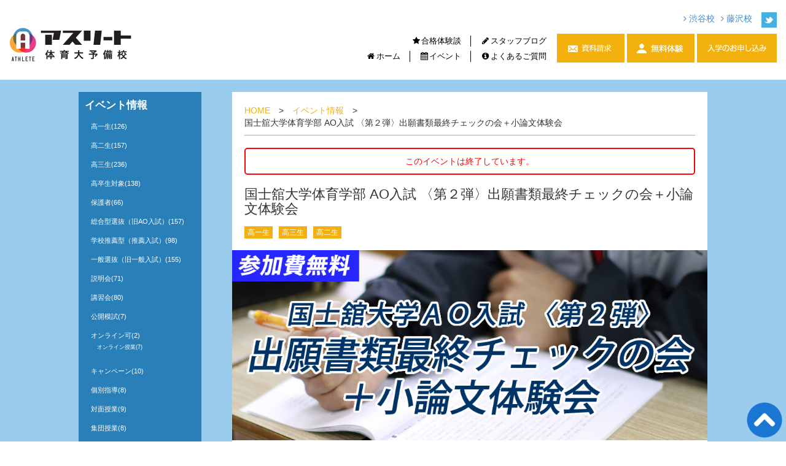

--- FILE ---
content_type: text/html
request_url: https://www.athlete-prep.com/event/2019/07/-ao-3.html
body_size: 5169
content:
<!DOCTYPE html>
<html lang="ja">
<head>
	<meta http-equiv="Content-Type" content="text/html; charset=utf-8">
	<title>国士舘大学体育学部 AO入試 〈第２弾〉出願書類最終チェックの会＋小論文体験会 | イベント情報</title>
<meta name="keywords" content="国士舘大学体育学部 AO入試 〈第２弾〉出願書類最終チェックの会＋小論文体験会,イベント情報,日本体育大学,国士舘大学,日本体育大学女子短期大学部,日本女子体育大学,筑波大学,鹿屋体育大学,早稲田大学,東海大学,順天堂大学,大阪体育大学,仙台大学,天理大学,福岡大学" />
<meta name="description" content="国士舘大学体育学部 AO入試 〈第２弾〉出願書類最終チェックの会＋小論文体験会 参加費 無料 アナタの出願書類が劇的に好印象に変化します。 【出願期間　2019年9月2日(月)～9月9日(月) ※消" />
    <link rel="prev bookmark" href="https://www.athlete-prep.com/event/2019/07/-ao-2.html" title="日本女子体育大学 AO入試 〈第２弾〉出願書類最終チェックの会＋小論文体験会" />
    <link rel="next bookmark" href="https://www.athlete-prep.com/event/2019/07/-ao-4.html" title="順天堂大学 AO入試 〈第２弾〉出願書類最終チェックの会＋課題体験会" />
	<!--
<rdf:RDF xmlns:rdf="http://www.w3.org/1999/02/22-rdf-syntax-ns#"
         xmlns:trackback="http://madskills.com/public/xml/rss/module/trackback/"
         xmlns:dc="http://purl.org/dc/elements/1.1/">
<rdf:Description
    rdf:about="https://www.athlete-prep.com/event/2019/07/-ao-3.html"
    trackback:ping="https://www.athlete-prep.com/kanri/mt-tb.cgi/3148"
    dc:title="国士舘大学体育学部 AO入試 〈第２弾〉出願書類最終チェックの会＋小論文体験会"
    dc:identifier="https://www.athlete-prep.com/event/2019/07/-ao-3.html"
    dc:subject="高二生"
    dc:description=" 国士舘大学体育学部 AO入試 〈第２弾〉出願書類最終チェックの会＋小論文体験会..."
    dc:creator="araki"
    dc:date="2019-07-22T10:06:05+09:00" />
</rdf:RDF>
-->

	<meta http-equiv="Content-Style-Type" content="text/css" />
<link rel="canonical" href="https://www.athlete-prep.com/event/2019/07/-ao-3.html" />
    <meta http-equiv="Content-Script-Type" content="text/javascript" />
    <meta name="viewport" content="width=device-width">
	<script type="text/javascript" src="//ajax.googleapis.com/ajax/libs/jquery/1.8.2/jquery.min.js"></script>
<script type="text/javascript" src="/js/jquery.page-scroller.js" charset="utf-8"></script>
<script type="text/javascript" src="/js/masonry.pkgd.min.js"></script>
	<script type="text/javascript" src="/js/common.js"></script>
    <link rel="stylesheet" href="/css/reset.css">
    <link rel="stylesheet" href="/css/base.css">
    <link rel="stylesheet" href="/css/pc.css?1112">
    <link rel="stylesheet" media="screen and (max-width: 569px)" href="/css/sp.css?0210" />
<link rel="stylesheet" href="/css/bootstrap.min.css">
<link href="/css/fontawasome/css/font-awesome.css" rel="stylesheet">
<link rel="shortcut icon" href="/favicon.ico" />
<link rel="apple-touch-icon-precomposed" href="/icon.png">
    <!-- Google tag (gtag.js) -->
<script async src="https://www.googletagmanager.com/gtag/js?id=G-RWR1QD5MPV"></script>
<script>
  window.dataLayer = window.dataLayer || [];
  function gtag(){dataLayer.push(arguments);}
  gtag('js', new Date());

  gtag('config', 'G-RWR1QD5MPV');
</script>
</head>
<body>
    <!-- ヘッダー -->
<header id="top">
<p class="logo"><a href="/"><img src="/img/logo.png" alt="アスリート体育大予備校 公式サイト" /></a></p>
	<ul class="fb_tw">
		<li><a href="https://twitter.com/athlete1994" target="_blank"><img src="/img/btn_twitter.jpg" /></a></li>
    </ul>
	<div id="navControl">
		<a href="#" class="close">Navigation</a>
	</div>
	<nav class="globalnav">
        <ul class="nav1">
            <li><a href="/story/"><i class="fa fa-star fa-fw"></i>合格体験談</a></li>
            <li><a href="/blog/"><i class="fa fa-pencil fa-fw"></i>スタッフブログ</a></li>
        <!--
        <li><a href="/course/"><i class="fa fa-flag fa-fw"></i>コースについて</a></li>
            <li><a href="/channel/"><i class="fa fa-book fa-fw"></i>アスリートチャンネル</a></li>
        -->
        </ul>
        <ul class="nav2">
            <li><a href="/"><i class="fa fa-home fa-fw"></i>ホーム</a></li>
            <li><a href="/event/"><i class="fa fa-calendar fa-fw"></i>イベント</a></li>
        <!--
            <li><a href="/info/"><i class="fa fa-info-circle fa-fw"></i>アスリートとは</a></li>
        -->
        <li><a href="/qanda/"><i class="fa fa-info-circle fa-fw"></i>よくあるご質問</a></li>
        </ul>
        <ul class="nav3">
            <li><a href="/info/kousya/#shibuya"><i class="fa fa-angle-right"></i>&nbsp;渋谷校</a></li>
        <li><a href="/info/kousya/#fuzisawa"><i class="fa fa-angle-right"></i>&nbsp;藤沢校</a></li>
        </ul>
    </nav>
<p class="contact">
        <a href="/shiryou/"><img src="/img/btn_shiryou.jpg" alt="資料請求" /></a>
<a href="https://form.run/@athlete-prep"><img src="/img/btn_muryou.jpg" alt="無料体験" /></a>
        <a href="/info/nyugaku/"><img src="/img/btn_nyugaku.jpg" alt="入学案内" /></a>
</p>
<p class="tel"><a href="tel:0120666379"><img src="/img/btn_tell.jpg" alt="電話で問い合わせる" /></a></p>
</header>

	<div id="container">

    <div id="contents_bg">
        <div id="contents">
            <div id="main">
                <div class="bg">
                    <ul class="pankuzu">
                    <li><a href="/">HOME</a></li>
                    <li>&nbsp;&gt;&nbsp;</li>
                    <li><a href="/event/">イベント情報</a></li>
                    <li>&nbsp;&gt;&nbsp;</li>
                        <li>国士舘大学体育学部 AO入試 〈第２弾〉出願書類最終チェックの会＋小論文体験会</li>
                    </ul>
            



	<div class="end_box">
		このイベントは終了しています。
	</div>

                    <h1>国士舘大学体育学部 AO入試 〈第２弾〉出願書類最終チェックの会＋小論文体験会</h1>

              
                
                    <ul class="iconul">
                        
                            <li><a href="https://www.athlete-prep.com/event/school1/">高一生</a></li>
                        
                            <li><a href="https://www.athlete-prep.com/event/school3/">高三生</a></li>
                        
                            <li><a href="https://www.athlete-prep.com/event/school2/">高二生</a></li>
                        
                    </ul>
                    
                </div>
                
                
                
                <img src="https://www.athlete-prep.com/event/assets_c/2019/07/kokushikan_big2-thumb-1000xauto-3134.jpg" class="w100 b-m20" />
                
                
                
                
                    
		
            <div class="bg">
		            <div class="block">
		                <div class="block">
<h2>
国士舘大学体育学部 AO入試 〈第２弾〉出願書類最終チェックの会＋小論文体験会
</h2>
<p>
参加費 無料 アナタの出願書類が劇的に好印象に変化します。
</p>

<p>
【出願期間　2019年9月2日(月)～9月9日(月) ※消印有効】
</p>

</div>

<div class="block box1">
	<h5>内容</h5>
	<p><b>【出願書類最終チェックの会 約60分】</b></p>
	<ul>
		<li><p>○試験官に印象をあたえる文章になっているか</p></li>
		<li><p>○合格者した先輩の文章と比較してみる</p></li>
		<li><p>○最終添削をおこないます</p></li>
	</ul>

	<p><b>【小論文体験会 約60分】</b></p>
	<ul>
		<li><p>○予想問題にチャレンジしてみる</p></li>
		<li><p>○わかりやすく解説をおこないます</p></li>
		<li><p>○本番までの対策方法をお伝えします</p></li>
	</ul>
</div>

<div class="block box1">
	<h5>持ち物</h5>
	<p>
		◯筆記用具、出願書類（AO入試課題シート）
	</p>
</div>

<div class="block box1">
	<h5>参加方法</h5>
	<p>
		事前予約制となります。
	</p>
</div>

<div class="block box1">
	<h5>参加費</h5>
	<p>
無料
	</p>
</div>
<div class="block box1">
	<h5>日程</h5>
	<div class="table-responsive b-m20">
		<p><b>池袋校</b></p>
		<table class="blue_tbl" width="100%">
			<tr>
				<th>日程</th>
				<th>出願書類最終チェックの会</th>
				<th>小論文体験会</th>
			</tr>
			<tr>
				<td class="tcenter" valign="middle">
					7/23(火)
				</td>
				<td class="tcenter" valign="middle">
					16:15～17:15
				</td>
				<td class="tcenter" valign="middle">
					17:15～18:15
				</td>
			</tr>
			<tr>
				<td class="tcenter" valign="middle">
					8/8(木)
				</td>
				<td class="tcenter" valign="middle">
					11:30～12:30
				</td>
				<td class="tcenter" valign="middle">
					12:30～13:30
				</td>
			</tr>
			<tr>
				<td class="tcenter" valign="middle">
					8/14(水)
				</td>
				<td class="tcenter" valign="middle">
					15:30～16:30
				</td>
				<td class="tcenter" valign="middle">
					16:30～17:30
				</td>
			</tr>
		</table>
		<hr />
		<p><b>藤沢校</b></p>
		<table class="blue_tbl" width="100%">
			<tr>
				<th>日程</th>
				<th>出願書類最終チェックの会</th>
				<th>小論文体験会</th>
			</tr>
			<tr>
				<td class="tcenter" valign="middle">
					7/25(木)
				</td>
				<td class="tcenter" valign="middle">
					16:15～17:15
				</td>
				<td class="tcenter" valign="middle">
					17:15～18:15
				</td>
			</tr>
			<tr>
				<td class="tcenter" valign="middle">
					8/5(月)
				</td>
				<td class="tcenter" valign="middle">
					15:30～16:30
				</td>
				<td class="tcenter" valign="middle">
					16:30～17:30
				</td>
			</tr>
			<tr>
				<td class="tcenter" valign="middle">
					8/9(金)
				</td>
				<td class="tcenter" valign="middle">
					11:30～12:30
				</td>
				<td class="tcenter" valign="middle">
					12:30～13:30
				</td>
			</tr>
		</table>
	</div>
</div>
		            </div>
		            

 
                
		            
		            
		            
		            
		            
		            
		            
		            <div class="block">
                        <h2>実施会場</h2>
		                <div >
			                <ul class="listview b-m10">
				                
				                
				                <li>
					                <a href="/info/kousya/#ikebukuro">
						                <h3>池袋校</h3>
						                <p>「池袋駅」南口から徒歩7分／東京メトロ有楽町線「東池袋駅」から徒歩7分／東京メトロ副都心線「雑司ヶ谷駅」から徒歩3分</p>
					                </a>
				                </li>
				                
				                
				                
				                <li>
					                <a href="/info/kousya/#fuzisawa">
						                <h3>藤沢校</h3>
                                        <p>JR藤沢駅下車 徒歩5分／江ノ島電鉄藤沢駅下車 徒歩8分／小田急線藤沢駅下車 徒歩7分</p>
					                </a>
				                </li>
				                
				                
			                </ul>
		                    
		                </div>
		            </div>
		            
		            
		            
		            
		            
                

		            


            


                </div>
                
                <div class="clearfix">
    <div class="bg">
        <h2><i class="fa fa-chevron-right"></i> 同一カテゴリーのイベント一覧</h2>
        
        
        
<div class="item_list">
    <a href="https://www.athlete-prep.com/event/2025/01/2025.html">
    <div class="image">
        
    <img src="/img/noimg2.jpg" alt="現役合格科2025のご案内" />
        
        
    </div>
    <div class="info">
        <h2>現役合格科2025のご案内</h2>
        
    </div>
    </a>
</div>
        
        
        
        
<div class="item_list">
    <a href="https://www.athlete-prep.com/event/2025/01/post-268.html">
    <div class="image">
        
        
    <img src="https://www.athlete-prep.com/event/assets_c/2025/01/%E3%82%AD%E3%83%A3%E3%83%B3%E3%83%9A%E3%83%BC%E3%83%B32025_L-thumb-500xauto-3699.jpg" alt="開校３０周年記念キャンペーン" />
        
    
        
    </div>
    <div class="info">
        <h2>開校３０周年記念キャンペーン</h2>
        
    </div>
    </a>
</div>
        
        
        
        
<div class="item_list">
    <a href="https://www.athlete-prep.com/event/2025/01/72024.html">
    <div class="image">
        
        
    <img src="https://www.athlete-prep.com/event/assets_c/2024/07/2024%E5%85%A5%E5%AD%A6%E8%AA%AC%E6%98%8E%E4%BC%9AL-thumb-500xauto-3679.jpg" alt="【1月・2月開催】2025入学説明会のお知らせ" />
        
    
        
    </div>
    <div class="info">
        <h2>【1月・2月開催】2025入学説明会のお知らせ</h2>
        
    </div>
    </a>
</div>
        
        
        
        
<div class="item_list">
    <a href="https://www.athlete-prep.com/event/2024/12/2024-2.html">
    <div class="image">
        
    <img src="/img/noimg2.jpg" alt="冬期講習2024のご案内" />
        
        
    </div>
    <div class="info">
        <h2>冬期講習2024のご案内</h2>
        
    </div>
    </a>
</div>
        
        
        
        
<div class="item_list">
    <a href="https://www.athlete-prep.com/event/2024/10/post-263.html">
    <div class="image">
        
        
    <img src="https://www.athlete-prep.com/event/assets_c/2024/11/2024_%E5%9B%BD%E5%A3%AB%E8%88%98%E7%9B%B4%E5%89%8D%E8%AC%9B%E7%BF%92%E4%BC%9A2-thumb-500xauto-3695.jpg" alt="国士舘AO選抜Ⅱ期講習会【体育学部対象】" />
        
    
        
    </div>
    <div class="info">
        <h2>国士舘AO選抜Ⅱ期講習会【体育学部対象】</h2>
        
    </div>
    </a>
</div>
        
        
        
        
<div class="item_list">
    <a href="https://www.athlete-prep.com/event/2024/10/post-262.html">
    <div class="image">
        
        
    <img src="https://www.athlete-prep.com/event/assets_c/2023/11/2023_%E6%97%A5%E5%A5%B3%E6%8E%A8%E8%96%A6%E7%9B%B4%E5%89%8D%E8%AC%9B%E7%BF%92%E4%BC%9A-thumb-500xauto-3629.jpg" alt="ダンス学科一般推薦直前講習会 【日本女子体育大学ダンス学科対象】" />
        
    
        
    </div>
    <div class="info">
        <h2>ダンス学科一般推薦直前講習会 【日本女子体育大学ダンス学科対象】</h2>
        
    </div>
    </a>
</div>
        
        
    </div>
</div>

            </div>
        </div>
        <div id="side">
        
        <dl>
    <dt>イベント情報</dt>
    <dd>
        
        
        <ul>
        
        
            <li><a href="https://www.athlete-prep.com/event/school1/" title="">高一生(126)</a>
        
        
            </li>
        
        
        
        
            <li><a href="https://www.athlete-prep.com/event/school2/" title="">高二生(157)</a>
        
        
            </li>
        
        
        
        
            <li><a href="https://www.athlete-prep.com/event/school3/" title="">高三生(236)</a>
        
        
            </li>
        
        
        
        
            <li><a href="https://www.athlete-prep.com/event/ob/" title="">高卒生対象(138)</a>
        
        
            </li>
        
        
        
        
            <li><a href="https://www.athlete-prep.com/event/pta/" title="">保護者(66)</a>
        
        
            </li>
        
        
        
        
            <li><a href="https://www.athlete-prep.com/event/ao-1/" title="">総合型選抜（旧AO入試）(157)</a>
        
        
            </li>
        
        
        
        
            <li><a href="https://www.athlete-prep.com/event/cat68/" title="">学校推薦型（推薦入試）(98)</a>
        
        
            </li>
        
        
        
        
            <li><a href="https://www.athlete-prep.com/event/cat77/" title="">一般選抜（旧一般入試）(155)</a>
        
        
            </li>
        
        
        
        
            <li><a href="https://www.athlete-prep.com/event/cat69/" title="">説明会(71)</a>
        
        
            </li>
        
        
        
        
            <li><a href="https://www.athlete-prep.com/event/class/" title="">講習会(80)</a>
        
        
            </li>
        
        
        
        
            <li><a href="https://www.athlete-prep.com/event/cat78/" title="">公開模試(7)</a>
        
        
            </li>
        
        
        
        
            <li><a href="https://www.athlete-prep.com/event/cat103/" title="">オンライン可(2)</a>
        
        
        
        <ul>
        
        
            <li><a href="https://www.athlete-prep.com/event/cat103/cat104/" title="">オンライン授業(7)</a>
        
        
            </li>
        
        </ul>
        
        
            </li>
        
        
        
        
            <li><a href="https://www.athlete-prep.com/event/cat100/" title="">キャンペーン(10)</a>
        
        
            </li>
        
        
        
        
            <li><a href="https://www.athlete-prep.com/event/cat106/" title="">個別指導(8)</a>
        
        
            </li>
        
        
        
        
            <li><a href="https://www.athlete-prep.com/event/cat105/" title="">対面授業(9)</a>
        
        
            </li>
        
        
        
        
            <li><a href="https://www.athlete-prep.com/event/cat107/" title="">集団授業(8)</a>
        
        
            </li>
        
        </ul>
        
        
    </dd>
</dl>

        </div>
	</div>
	</div>
	
	<div class="bottom_contents">
    <ul class="foot_form">
       <li><a href="/shiryou/"><i class="fa fa-pencil fa-fw"></i>資料請求</a></li>
    <li class="pc_only"><a href="/info/nyugaku/"><i class="fa fa-hand-o-right fa-fw"></i>入学のお申し込み</a></li>
        <li><a href="/muryou/"><i class="fa fa-user fa-fw"></i>無料体験</a></li>
        <li><a href="/kobetsu/"><i class="fa fa-envelope fa-fw"></i>個別相談</a></li>
    </ul>

    <ul class="listview2 b-m10">
        <li><a href="/event/"><i class="fa fa-calendar fa-fw"></i>イベント情報</a></li>
        <li><a href="/company/"><i class="fa fa-book fa-fw"></i>会社概要</a></li>
        <li><a href="/privacy/"><i class="fa fa-check fa-fw"></i>プライバシーポリシー</a></li>
        <li><a href="/sitemap/"><i class="fa fa-sitemap fa-fw"></i>サイトマップ</a></li>
    <li><a href="http://www.athlete-prep.com/info/job/"><i class="fa fa-user"></i>採用情報</a></li>
    </ul>
    <ul class="listview2 b-m10">
        <li><a href="/info/kousya/#shibuya"><i class="fa fa-angle-right"></i>&nbsp;渋谷校</a></li>
    <li><a href="/info/kousya/#fuzisawa"><i class="fa fa-angle-right"></i>&nbsp;藤沢校</a></li>
    </ul>
    <ul class="listview2">
        <li><a href="/"><i class="fa fa-home fa-fw"></i>ホーム</a></li>
        <li><a href="#top"><i class="fa fa-arrow-up fa-fw"></i>トップ</a></li>
    </ul>
</div>
<div class="page-top"><a href="#" class="smooth"><img src="/img/page-top.png" alt="page top"></a></div>
<footer>
    <div class="copy clearfix">
    <p>copyright <script>document.write(new Date().getFullYear());</script> ATHLETE-PREP SCHOOL ALL Right Reserved.</p>
        <span><a href="#top">PAGE TOP </a></span>
    </div>
</footer>
<script>
    $(function () {
        $('.smooth').click(function () {
            var speed = 400;
            var href = $(this).attr("href");
            var target = $(href == "#" || href == "" ? 'html' : href);
            var position = target.offset().top;
            $("html, body").animate({ scrollTop: position }, speed, "swing");
            return false;
        });
    });
</script>

<script type="text/javascript">
  var _gaq = _gaq || [];
  _gaq.push(['_setAccount', 'UA-10506305-1']);
  _gaq.push(['_trackPageview']);

  (function() {
    var ga = document.createElement('script'); ga.type = 'text/javascript'; ga.async = true;
    ga.src = ('https:' == document.location.protocol ? 'https://ssl' : 'http://www') + '.google-analytics.com/ga.js';
    var s = document.getElementsByTagName('script')[0]; s.parentNode.insertBefore(ga, s);
  })();
</script>
</body>
</html>

--- FILE ---
content_type: text/css
request_url: https://www.athlete-prep.com/css/base.css
body_size: 702
content:
@charset "utf-8";

html, body, div, span, object, iframe, h1, h2, h3, h4, h5, h6, p, blockquote, pre, a, abbr, acronym, address, code, del, dfn, em, img, q, dl, dt, dd, ol, ul, li, fieldset, form, label, legend, caption, tbody, tfoot, thead, tr, th, td {
	margin: 0;
	padding: 0;
	border: 0;
	font-weight: inherit;
	font-style: inherit;
	font-size: 100%;
	font-family:"Lucida Grande", "segoe UI", "�q���M�m�p�S ProN W3", "Hiragino Kaku Gothic ProN", Meiryo, Verdana, Arial, sans-serif;
	vertical-align: baseline;
}

#container {
	/**
    background:#181110;
    **/
    background:#9ACCED;
    margin-bottom:20px;
	zoom:100%;
}
#container:after {
	content: " "; clear: both; height: 0; display: block; visibility: hidden;
}

a {
	color:black;
}

a:hover {
	text-decoration:underline;
}

.clearfix:after {
content: ".";
display: block;
clear: both;
height: 0;
visibility: hidden;
}
.clearfix {
min-height: 1px;
}
* html .clearfix {
height: 1px;/*\*//*/
  height: auto;
  overflow: hidden;
  /**/
}

.l-m30{
	margin-left:30px;
}

.b-m10 {
	margin-bottom:10px;
}

.b-m20 {
	margin-bottom:20px;
}

.b-m30 {
	margin-bottom:30px;
}

.b-m40 {
	margin-bottom:40px;
}

.w100 {
	width:100%;
}

.tcenter {
	text-align:center;
}

.fleft {
	float:left;
}

.r-m20 {
	margin-right:20px;
}

.t-m10 {
	margin-top:10px;
}
.t-m20 {
	margin-top:20px;
}

.m-center {
	margin-left:auto;
	margin-right:auto;
}

--- FILE ---
content_type: text/css
request_url: https://www.athlete-prep.com/css/pc.css?1112
body_size: 6828
content:
@charset "utf-8";

/** ヘッダー **/
header {
	max-width:1250px;
	margin-right:auto;
	margin-left:auto;
	position:relative;
	margin-bottom:30px;
	height:100px;
}

.top {
	background:#F2F3EE;
	padding:5px 20px;
	font-size:12px;
	margin-bottom:0px;
}
.top h1 {
	margin-top:0px;
	margin-bottom:0px;
	font-size:12px !important;
	max-width:1250px;
	margin-right:auto;
	margin-left:auto;
}

header .logo {
	position:absolute;
	top:45px;
	left:0px;
}

header .logo img {
	width:200px;
}

header .fb_tw {
	position:absolute;
	top:20px;
	right:0px;
}

header .fb_tw li {
	float:left;
	margin-left:10px;
}

header .contact {
	position:absolute;
	top:55px;
	right:0px;
}

header .tel {
	display: none;
}

header .nav1 {
	position:absolute;
	top:58px;
	right:360px;
}

header .nav2 {
	position:absolute;
	top:83px;
	right:360px;
}

header .nav3 {
	position:absolute;
	top:20px;
	right:40px;
}

header .nav3 li {
	float:left;
	margin-left:10px;
}

header .nav1 li,
header .nav2 li {
	float:left;
}

header .nav1 li a,
header .nav2 li a {
	display:block;
	padding:0px 15px;
	font-size:13px;
	color:black;
	border-left:1px solid black;
}

header .nav1 li a.long,
header .nav2 li a.long {
	width:150px;
}

header .nav1 li:first-child a,
header .nav2 li:first-child a {
	border:none;
}

header .nav1 li a img,
header .nav2 li a img {
	display: inline;
	width:20px;
	margin-right:5px;
    vertical-align:-5px !important;
}

/*navigation*/
#navControl {
	display: none;
	margin-top: 0;
}
.globalnav {
	display:block;
}



/** //ヘッダー **/

/** フッター **/
footer {
	background:#F2B10D;
	margin-bottom:0px;
}
footer .copy {
	max-width:1250px;
	margin-right:auto;
	margin-left:auto;
	
	color:white;
	padding:15px 20px;
}

footer .copy p {
	float:left;
}

footer .copy span a {
	color:white;
	font-weight:700;
	float:right;
}

footer .sitemap {
	margin-left:auto;
	margin-right:auto;
	margin-bottom:50px;
	width:96%;
	zoom:100%;
}
footer .sitemap:after {
	content: " "; clear: both; height: 0; display: block; visibility: hidden;
}
footer .sitemap dt {
	font-size:20px;
	width:15%;
	text-align:center;
	vertical-align:middle;
	float:left;
}
footer .sitemap dd {
	width:80%;
	float:left;
	border-left:1px solid black;
}

footer .sitemap dl {
	margin-left:40px;
	width:18%;
	float:left;
}

footer .sitemap dl dt {
	text-align:left;
	width:100%;
	font-size:13px;
	margin-bottom:10px;
	float:none;
}

footer .sitemap dl dd {
	float:none;
	border:none;
	padding-left:0px;
}

footer .sitemap dl dd li a {
	font-size:12px;
	display:block;
	line-height:18px;
	margin-bottom:5px;
}

/** //フッター **/

div.item {
    position:relative;
	background-color: #eeeeff;  /* 背景色 */
	margin: 5px;                /* 周囲の余白 */
	float:left;
}


.item_sml .image {
    height:240px;
    overflow:hidden;
}
.item_sml .image img {
    width:240px;
}
.item_big .image {
    height:490px;
    overflow:hidden;
}
.item_big .image img {
    width:490px;
}

.item_mdl .image {
    height:240px;
    overflow:hidden;
}
.item_mdl .image img {
    width:490px;
}

.image img {
	/**
	-webkit-transition: 0.3s ease-in-out;
	   -moz-transition: 0.3s ease-in-out;
		 -o-transition: 0.3s ease-in-out;
			transition: 0.3s ease-in-out;
	**/
}
.image img:hover {
	opacity: 0.6;
	filter: alpha(opacity=60);
}

div.caption {
    position:absolute;
    bottom:0px;
    width:100%;
    height:70px;
    padding:5px 0px;
    filter: progid:DXImageTransform.Microsoft.Gradient(GradientType=0,StartColorStr=#9D8242,EndColorStr=#9D8242);
    background-color: rgba(157, 130, 66, 0.9);
}
div.caption span {
    font-weight:600;
    background:black;
    padding:3px;
    color:white;
    font-size:11px;
    width:70px;
    text-align:center;
    margin-right:5px !important;
}

div.caption .icon {
	margin-left:5px;
	margin-bottom:5px;
}

div.caption h2,
div.caption h3 {
	color:black !important;
    font-size:16px !important;
    margin:0px 5px 0px 5px !important;
    font-weight:normal !important;
    line-height:100%;
}

div.caption p {
	width:100%;
	color:black;
	margin:0px 5px 0px 5px;
    font-size:12px;
}



div.caption_sub {
	position:absolute;
    bottom:0px;
    width:100%;
    padding:5px 0px;
    filter: progid:DXImageTransform.Microsoft.Gradient(GradientType=0,StartColorStr=#9D8242,EndColorStr=#9D8242);
    background-color: rgba(157, 130, 66, 0.9);
}
div.caption_sub span {
    font-weight:600;
    background:black;
    padding:3px;
    color:white;
    font-size:10px;
    width:70px;
    text-align:center;
    margin-right:5px !important;
}

div.caption_sub .icon {
	margin-left:5px;
	
}

div.caption_sub h2,
div.caption_sub h3 {
	color:black !important;
    font-size:16px !important;
    margin:0px 5px 0px 5px !important;
    font-weight:normal !important;
    line-height:100%;
}

div.caption p {
	width:100%;
	color:black;
	margin:0px 5px 0px 5px;
    font-size:12px;
}

.story_box {

}

div.caption_story {
	width:240px;
	padding:5px;
	background:#ECAE0D;
	color:black;
}
div.caption_story span {
	font-size:12px;
	height:33px;
	display:block;
}
div.caption_story b {
	font-size:17px;
}
div.caption_story small {
	font-size:12px;
	display:block;
}
.image_story {
	height:175px;
	overflow:hidden;
}

.item span.category {
	position:absolute;
	top:0px;
	left:0px;
	background:black;
	color:white;
	padding:5px 10px;
	font-size:11px;
}

a:hover img {
  opacity: 0.7;
  filter: alpha(opacity=70);
  -ms-filter: "alpha(opacity=70)";
}

/** contents **/
#contents_bg {
	padding-top:20px;
	padding-bottom:20px;
	margin-right:auto;
	margin-left:auto;
	width:80%;
	max-width:1250px;
	zoom:100%;
}
#contents_bg:after {
	content: " "; clear: both; height: 0; display: block; visibility: hidden;
}

#contents {
    float : right;
    width: 100%;
    margin-left: -250px;
}
#main {
	min-width:700px;
    background: white;
    margin-left: 250px;
    padding-bottom:30px;
}

#main_black {
	min-width:700px;
    margin-left: 250px;
}

#side {
    float:left;
    width:200px;
}

#side dl {
	padding:10px;
	/**
	background:#312F30;
	**/
	background:#297FB8;
}

#side dl dt {
	color:white;
	padding:0px;
	margin-bottom:10px;
	font-weight:600;
	font-size:1.2em;
}
#side dl dd  li {
	padding:5px 10px;
	display:block;
	color:#DFDFD0;
	margin-bottom:5px;
	font-size:0.8em;
}

#side dl dd  li a {
	color:white;
}

#side dl dd.course {
	
}

#side dl dd.course b {
	color:white;
	font-weight:600;
	font-size:1.0em;
	display:block;
	margin-bottom:5px;
}

#side dl dd.course ul {
	margin-bottom:15px;
}

#main .pankuzu,
#main_black .pankuzu {
	border-bottom:1px solid #B2AAA8;
	margin-bottom:20px;
	padding:20px 10px 10px 0px;

	zoom:100%;
}
#main .pankuzu:after,
#main_black .pankuzu:after {
	content: " "; clear: both; height: 0; display: block; visibility: hidden;
}

#main .pankuzu  li,
#main_black .pankuzu  li {
	float:left;
	margin-right:10px;
}
#main .pankuzu  li a,
#main_black .pankuzu  li a {
	color:#F4B00F;
}

#main_black .pankuzu  li {
	/**
	color:white;
	**/
}

#main_black .bg b {
	display:block;
	/**
	color:white;
	**/
	font-size:150%;
	margin-bottom:15px;
}

#main .bg {
	margin-left:20px;
	margin-right:20px;
	margin-bottom:10px;
}



#main h1 {
	margin-bottom:15px;
	font-size:160%;
}

#main h2 {
    /**
	color: #0065A7;
    color: black;
	**/
    color: #364e96; /*文字色*/
    background-color: transparent;
    border-bottom: 1px solid #ddd;
    font-size: 1.3em !important;
    font-weight: 700;
    padding-bottom: .2em;
    margin-bottom: 15px;
    padding: 0.5em 0.5em; /*上下の余白*/
    border-top: solid 3px #364e96; /*上線*/
    border-bottom: solid 3px #364e96; /*下線*/
    /**
    border-right: solid 3px #364e96;
    border-left: solid 3px #364e96;
    */
    background: #e1f5fe;
}

#main h3 {
    color: white;
    background-color: #1e88e5;
    border-bottom: 1px solid #ddd;
    font-size: 1.3em;
    padding: 5px 2px;
    margin-bottom: 10px;
    display: inline-block;
}

#main h5 {
	color: black;
	background-color: transparent;
	border-bottom: 1px solid #ddd;
	font-size: 15px;
	padding-bottom: 10px;
	margin-bottom:10px;
}

h3.season {
	width:120px;
	text-align:center;
	margin-bottom:10px;
	background:#21536B !important;
	padding:5px;
	color:white !important;
}

.sec1 {
	display:block;
	width:120px;
	text-align:center;
	margin-bottom:10px;
	background:#21536B !important;
	padding:5px;
	color:white !important;
}

#main h4 {
	color: #0065A7;
	background-color: transparent;
	border-bottom: 1px solid #ddd;
	font-size: 20px;
	padding-bottom: 10px;
	margin-bottom:10px;
}

#main p {
	font-size:16px;
}

.iconul {
	margin-bottom:20px;
	zoom:100%;
}
.iconul:after {
	content: " "; clear: both; height: 0; display: block; visibility: hidden;
}

.iconul li {
	float:left;
	margin-right:10px;
}

.iconul li a {
	font-size:12px;
	background:#F4B011;
	color:white;
	padding:3px 5px;
}

.iconul li.list_end {
	font-size:12px;
	background:red;
	color:white;
	padding:3px 5px;
}


#main .block,
#main_black .block  {
	margin-bottom:40px;
	zoom:100%;
}

.last_block {
	padding-bottom:60px;
}

#main .block:after,
#main_black .block:after {
	content: " "; clear: both; height: 0; display: block; visibility: hidden;
}

#main_black .bg {
	padding-left:20px;
	margin-right:20px;
}
#main_black .bg_block {
	display:block;
	/**
	background:#312F30;
	**/
	background:white;
	padding-bottom:15px;
	zoom:100%;
}
#main_black .bg_block:after {
	content: " "; clear: both; height: 0; display: block; visibility: hidden;
}

#main_black h1 {
	/**
	color:white;
	**/
	margin-bottom:15px;
	font-size:160%;
}

#main_black h2 {
	/**
	color: white;
	**/
	background-color: transparent;
	border-bottom: 1px solid #ddd;
	font-size: 1.6em;
	padding-bottom: .2em;
	margin-bottom:15px;
}

#main_black h3 {
	/**
	color: white;
	**/
	background-color: transparent;
	border-bottom: 1px solid #ddd;
	font-size: 1em;
	padding-bottom: .2em;
	margin-bottom:10px;
}

#main_black p {
	/**
	color:white;
	**/
}

.item_list {
	margin-bottom:20px;
	/**
	background:#312F30;
	**/
	background:white;
	width:100%;
	zoom:100%;
}

.item h2,
.item h3 {
	color:black !important;
	border:0px !important;
	margin:0px 0px 5px 0px !important;
	font-size: 0.9rem !important;
}

.item_list:after {
	content: " "; clear: both; height: 0; display: block; visibility: hidden;
}
.item_list .image {
	float:left;
	width:25%;
	/**
	height:150px;
	overflow:hidden;
	**/
}
.item_list .image img {
	width:100%;
}
.item_list .info {
	overflow:hidden;
	width:72%;
	margin:1%;
	float:left;
}

.item_list .info h2 {
	border:none !important;
	/**
	color: white;
	**/
	padding-bottom: .2em;
	margin-bottom:15px !important;

	font-size:16px !important;
	margin-top:0px;
}

.item_list .info .blog_category {
	margin-bottom:15px;
}
.item_list .info .blog_category li {
	display:inline;
	background:#666;
	color:white;
	font-size:12px;
	padding:3px 5px;
	margin:3px;
}
.item_list .info p {
	font-size:11px;
}


.item p {
	color:black !important;
}


.red {
	color:red;
}
p.red {
	font-size:11px !important;
}

.error {
	display:block;
	color:red;
	border:1px solid red;
	padding:3px;
	margin-bottom:5px;
}

form input[type="text"] {
	border:1px solid #ccc;
	padding:6px;
	width:95%;
	margin-bottom:5px;
	border-radius: 5px;
	-webkit-border-radius: 5px;
	-moz-border-radius: 5px;
	-moz-box-shadow: 1px 1px 3px #000;　/* Firefox用 */  
	-webkit-box-shadow: 1px 1px 3px #000;　/* Safari,Google Chrome用 */  
}
form textarea {
	border:1px solid #ccc;
	padding:6px;
	width:95%;
	height:150px;
	border-radius: 5px;
	-webkit-border-radius: 5px;
	-moz-border-radius: 5px;
	-moz-box-shadow: 1px 1px 3px #000;　/* Firefox用 */  
	-webkit-box-shadow: 1px 1px 3px #000;　/* Safari,Google Chrome用 */  
}

.foot_btn {
	display:block;
	padding-bottom:30px !important;
	text-align:center;
	zoom:100%;
}
.foot_btn:after {
	content: " "; clear: both; height: 0; display: block; visibility: hidden;
}

.foot_btn img {
	max-width:40%;
	margin:5px;
}

/** 合格体験談 **/
.story {
	margin-bottom:300px;
	zoom:100%;
}
.story:after {
	content: " "; clear: both; height: 0; display: block; visibility: hidden;
}

.story img {
	float:left;
	margin-right:20px;
	width:40%;
}

.story h2,
.story h3 {
	font-weight:normal !important;
	font-size:140% !important;
	margin-bottom:20px !important;
}

.story p {
	margin-bottom:20px;
}

.block .submit_btn {
	border-style: solid;
	border-width: 1px;
	border-color: #ccc #999 #999 #ccc;

	-webkit-border-radius: 7px; /* Chrome,Safari */
	-moz-border-radius: 7px;    /* Firefox */
	border-radius: 7px;         /* CSS3 */
	
	padding: 0.3em 0.9em;

	/* ▼Chrome,Safari */
	background: -webkit-gradient(linear, left top, left bottom, from(#fff), to(#ccc));
	/* ▼CSS3 */
	background: linear-gradient(top, #fff, #ccc);
	
	line-height: 2em;
	white-space: nowrap;
	
	width:48%;
}

.block p {
	font-size:14px !important;
}

.inline_form {
	display:inline;
}

/** ボトムコンテンツ **/
.bottom_contents {
	max-width:1250px;
	margin-right:auto;
	margin-left:auto;
	margin-bottom:10px;
}

.foot_form {
	background:url(../img/bottom_contact.gif) no-repeat left center;
	height:57px;
	padding-left:350px;
	border:1px solid #9E9E9E;
	margin-bottom:20px;
	zoom:100%;
}
.foot_form:after {
	content: " "; clear: both; height: 0; display: block; visibility: hidden;
}
.foot_form li {
	text-align:center;
	float:left;
	width:25%;
	vertical-align:middle;
	margin-top:18px;
	border-right:1px solid #9E9E9E;
}
.foot_form li:last-child {
	border-right:0px;
}
.foot_form li a {
	
}
.foot_form li a img {
	display: inline;
	margin-right:5px;
    vertical-align:-2px !important;
}

.listview {
	border:1px solid #ccc;
	padding:0px;
	border-radius: 5px;
	-webkit-border-radius: 5px;
	-moz-border-radius: 5px;
	-moz-box-shadow: 1px 1px 3px #000;　/* Firefox用 */  
	-webkit-box-shadow: 1px 1px 3px #000;　/* Safari,Google Chrome用 */  
}

.listview li {
	padding:10px;
	border-bottom:1px solid #ccc;
}

.listview li:hover {
	background:#CEE7F7;
}

.listview li:last-child {
	border-bottom:0px;
}

.listview li h3 {
	color: #0065A7;
	font-size: 1em;
	padding-bottom: .2em;
	margin-top:0px;
	margin-bottom:5px;
}

.listview li a {
	display:block;
	background:url("../img/arrow.png") no-repeat right center;
	background-size:20px auto;
	padding-right:35px;
	text-decoration:none;
}

.listview li p {
	font-size:13px !important;
	margin-bottom:0px;
}

.listview2 {
	margin-bottom:20px;
	zoom:100%;
}
.listview2:after {
	content: " "; clear: both; height: 0; display: block; visibility: hidden;
}
.listview2 li {
	float:left;
	margin-right:25px;
}
.listview2 li a img {
	display: inline;
	margin-right:5px;
	width:20px;
    vertical-align:-5px !important;
}

.foot_btn {
	margin-bottom:20px;
	zoom:100%;
}
.foot_btn:after {
	content: " "; clear: both; height: 0; display: block; visibility: hidden;
}
.foot_btn li {
	float:left;
	margin-right:25px;
}
.foot_btn li a img {
	display: inline;
	margin-right:5px;
	width:20px;
    vertical-align:-7px !important;
}

.story_box {
	zoom:100%;
}
.story_box:after {
	content: " "; clear: both; height: 0; display: block; visibility: hidden;
}

.story_box img {
	margin-bottom:0px;
	width:100%;
}

.frame {
	margin-right:5%;
	float:left;
	width:40%;
	display: inline-block;
	position: relative;
	padding: 1px;
	box-shadow: 0 2px 6px #999;
}
.frame:after {
	position: absolute;
	display: block;
	content: "";
	top: 0;
	left: 0;
	width: 100%;
	height: 100%;
	background: linear-gradient( /* ここで光を作っている */
	  -120deg, 
	  rgba(255, 250, 250, 0.1) 0, 
	  rgba(255, 250, 250, 0.5) 70px,
	  rgba(255, 250, 250, 0) 71px);
}

.story_info {
	width:52%;
	float:left;
}

.story_info h3 {
	margin-bottom:20px !important;
	font-size:190% !important;
}

.story_info strong {
	background:black;
	color:white;
	padding:3px 5px;
	font-size:16px;
}
.story_info b {
	display:block;
	font-weight:normal;
	margin-bottom:40px;
	font-size:140%;
}

.story_info small {
	font-size:80%;
}

.story_info dl {
	margin-bottom:30px;
}

.story_info dt {
	border-left:3px solid #555;
	padding-left:10px;
	line-height:20px;
	margin-bottom:10px;
	font-weight:bold;
}

.story_info dd table {
	width:100%;
}

.story_info dd table th {
	width:140px;
	padding-left:10px;
	text-align:left;
}

.story_info dd table th,td {
	padding-bottom:10px;
	padding-top:10px;
	border-bottom:1px dotted #ccc;
}

.msg {
	margin-bottom:50px !important;
}

.msg p {
	margin-bottom:30px;
}

.msg h2 {
	font-weight:normal !important;
	font-size:180% !important;
	border-bottom:0px !important;
	color:black !important;
	text-align:center;
}

.msg p.lead {
	text-align:center;
	font-size:140% !important;
	margin-bottom:20px;
}

dl.peaple {
	margin-bototm:15px;
	zoom:100%;
}
dl.peaple:after {
	content: " "; clear: both; height: 0; display: block; visibility: hidden;
}
dl.peaple dt {
	float:left;
	width:30%;
	margin-right:3%;
}
dl.peaple dt img {
	width:100%;
}

dl.peaple dd {
	margin-top:0px !important;
	padding:0px !important;
	float:left;
	width:67%;
}

dl.peaple dd b {
	line-heigth:100%;
	font-weight:normal;
	font-size:70%;
	margin-top:0px !important;
	display:block;
}
dl.peaple dd h3 {
	font-weight:normal !important;
	font-size:180% !important;
	margin-bottom:0px !important;
	padding-bottom:0px !important;
	border-bottom:0px !important;
	color:black !important;
	text-align:left;
}
dl.peaple dd span {
	font-size:80%;
	text-align:right;
}

.point {
	border:1px solid #ccc;
	border-radius: 5px;
	-webkit-border-radius: 5px;
	-moz-border-radius: 5px;
	padding:15px;
	margin-bottom:30px;
	zoom:100%;
}
.point:after {
	content: " "; clear: both; height: 0; display: block; visibility: hidden;
}

.point dt {
	padding-bottom:10px;
	border-bottom:1px solid #ccc;
	margin-bottom:15px;
	position:relative;
}

.point dt span {
	background:url("../img/point_bg.jpg") no-repeat center top;
	background-size:100px auto;
	text-align:center;
	font-size:180%;
	display:block;
	width:100px;
	padding-top:25px;
}

.point dt small {
	font-size:110%;
	position:absolute;
	top:0px;
	left:120px;
}

.point dt b {
	font-weight:normal;
	font-size:180%;
	position:absolute;
	top:26px;
	left:120px;
}

.map_box {
	border:1px solid #ccc;
	padding:10px;
}

.entry h3 a {
	color: #0065A7 !important;
	background-color: transparent;
	font-size: 1.3em;
	padding-bottom: .2em;
	margin-bottom:10px;
}

.entry .entry_footer {
	text-align:right;
}

.entry .entry_footer a {
	color: #0065A7 !important;
}

dl.blog_side {

}

dl.blog_side dd li {
	padding-left:0px !important;
	padding-right:0px !important;
	border-bottom:1px solid #216694;
	padding-bottom:10px;
	margin-bottom:15px;
}

dl.blog_side dd li:last-child {
	border-bottom:0px;
}

dl.blog_side dd li {
	display:block;
	zoom:100%;
}

dl.blog_side dd li:after {
	content: " "; clear: both; height: 0; display: block; visibility: hidden;
}

dl.blog_side dd li b {
	display:block;
}

dl.blog_side dd li a small {
	line-height:90%;
	font-size:70%;
	color:#ccc;
}

dl.blog_side dd li img {
	float:left;
	width:30%;
	margin-right:5px;
}


dl.blog_side dd li img {
	float:left;
	width:30%;
	margin-right:5px;
}

table {
	border-collapse: collapse;
    border-spacing: 0;
    width: 100%;    
}

.bordered_tbl {
    border: solid #ccc 1px;
    -moz-border-radius: 6px;
    -webkit-border-radius: 6px;
    border-radius: 6px;
    -webkit-box-shadow: 0 1px 1px #ccc; 
    -moz-box-shadow: 0 1px 1px #ccc; 
    box-shadow: 0 1px 1px #ccc;         
}

.bordered_tbl tr:hover {
    background: #fbf8e9;
    -o-transition: all 0.1s ease-in-out;
    -webkit-transition: all 0.1s ease-in-out;
    -moz-transition: all 0.1s ease-in-out;
    -ms-transition: all 0.1s ease-in-out;
    transition: all 0.1s ease-in-out;     
}    
    
.bordered_tbl td, .bordered_tbl th {
    border-left: 1px solid #ccc;
    border-top: 1px solid #ccc;
    padding: 10px;
    text-align: left;    
}

.bordered_tbl th {
    background-color: #dce9f9;
    background-image: -webkit-gradient(linear, left top, left bottom, from(#ebf3fc), to(#dce9f9));
    background-image: -webkit-linear-gradient(top, #ebf3fc, #dce9f9);
    background-image:    -moz-linear-gradient(top, #ebf3fc, #dce9f9);
    background-image:     -ms-linear-gradient(top, #ebf3fc, #dce9f9);
    background-image:      -o-linear-gradient(top, #ebf3fc, #dce9f9);
    background-image:         linear-gradient(top, #ebf3fc, #dce9f9);
    -webkit-box-shadow: 0 1px 0 rgba(255,255,255,.8) inset; 
    -moz-box-shadow:0 1px 0 rgba(255,255,255,.8) inset;  
    box-shadow: 0 1px 0 rgba(255,255,255,.8) inset;        
    border-top: none;
    text-shadow: 0 1px 0 rgba(255,255,255,.5); 
}

.bordered_tbl td:first-child, .bordered th:first-child {
    border-left: none;
}

.bordered_tbl th:first-child {
    -moz-border-radius: 6px 0 0 0;
    -webkit-border-radius: 6px 0 0 0;
    border-radius: 6px 0 0 0;
}

.bordered_tbl th:last-child {
    -moz-border-radius: 0 6px 0 0;
    -webkit-border-radius: 0 6px 0 0;
    border-radius: 0 6px 0 0;
}

.bordered_tbl th:only-child{
    -moz-border-radius: 6px 6px 0 0;
    -webkit-border-radius: 6px 6px 0 0;
    border-radius: 6px 6px 0 0;
}

.bordered_tbl tr:last-child td:first-child {
    -moz-border-radius: 0 0 0 6px;
    -webkit-border-radius: 0 0 0 6px;
    border-radius: 0 0 0 6px;
}

.bordered_tbl tr:last-child td:last-child {
    -moz-border-radius: 0 0 6px 0;
    -webkit-border-radius: 0 0 6px 0;
    border-radius: 0 0 6px 0;
}



/*----------------------*/
.zebra_tbl {
	margin-bottom:20px;
}

.zebra_tbl td, .zebra_tbl th {
    padding: 10px;
    border-bottom: 1px solid #f2f2f2;    
}

.zebra_tbl tbody tr:nth-child(even) {
    background: #f5f5f5;
    -webkit-box-shadow: 0 1px 0 rgba(255,255,255,.8) inset; 
    -moz-box-shadow:0 1px 0 rgba(255,255,255,.8) inset;  
    box-shadow: 0 1px 0 rgba(255,255,255,.8) inset;        
}

.zebra_tbl th {
    text-align: center;
    color:white;
    background-color: #1F1412;
}

.zebra_tbl th small {
	font-size:70%;
	display:block;
}

.zebra_tbl td {
    border-bottom: 1px solid #ccc;
}

.right_td {
	text-align:right;
}

.align_center {
	text-align:center;
}

.td_center td {
	text-align:center;
}

div.qabox {
	margin-bottom:20px;
	border:1px solid #ccc;
	padding:10px;
}

div.qabox b {
	background:url(../img/q.gif) no-repeat 0 top !important;
	background-size:20px auto !important;
	padding-left:35px !important;
	display:block;
	padding-bottom:5px !important;
	margin-bottom:10px;
}

div.qabox p {
	border-top:1px dotted #ccc;
	padding-top:10px;
	background:url(../img/a.gif) no-repeat left 10px;
	background-size:20px auto;
	min-height:30px;
	padding-left:35px;
	line-height:20px;
	font-size:15px !important;
}

.shidou dl {
	margin-bottom:15px;
	border-bottom:1px dotted #ccc;
	zoom:100%;
}
.shidou dl:after {
	content: " "; clear: both; height: 0; display: block; visibility: hidden;
}
.shidou dl dt {
	background: -moz-linear-gradient(top,#FFF 0%,#EEE);
	background: -webkit-gradient(linear, left top, left bottom, from(#FFF), to(#EEE));
	border: 1px solid #DDD;
	color:#111;
	text-align:center;
	padding: 5px 0;
	margin-bottom:10px;
	font-size:120%;
}

.shidou dl dd {
	margin:10px;
	padding-top:5px;
}

.shidou dl dd p {
	margin-bottom:10px;
}

.course_msg p {
	text-align:left;
	font-size:120% !important;
	margin-bottom:20px;
}

.skelist li {
	border:1px solid #ccc;
	padding:10px;
	margin-bottom:15px;
	zoom:100%;
}

.skelist li:after {
	content: " "; clear: both; height: 0; display: block; visibility: hidden;
}

.skelist li b {
	display:block;
	margin-bottom:10px;
}

.skelist li .fleft {
	float:left;
	width:48%;
}
.skelist li .fright {
	float:right;
	width:48%;
}

.skelist li.pink {
	background:#FBD7DE;
}
.skelist li.blue {
	background:#DAEBF3;
}



.item_list2 {
	margin-bottom:20px;
	border:1px solid #312F30;
	width:100%;
	zoom:100%;
}

.item_list2:after {
	content: " "; clear: both; height: 0; display: block; visibility: hidden;
}
.item_list2 .image {
	float:left;
	width:25%;
	height:auto;
	overflow:hidden;
}
.item_list2 .image img {
	width:100%;
}
.item_list2 .info {
	overflow:hidden;
	width:70%;
	padding:10px;
	float:left;
}

.item_list2 .info h2 {
	border:none !important;
	color: white;
	font-size: 1em !important;
	margin-bottom:10px !important;
}
.item_list2 .info p {
	font-size:11px;
}


.item_list3 {
	background:white;
	margin-bottom:20px;
	border:1px solid #312F30;
	width:100%;
	position:relative;
	zoom:100%;
}

.item_list3:after {
	content: " "; clear: both; height: 0; display: block; visibility: hidden;
}

.item_list3 i {
	position:absolute;
	top: 0;
	right: 0;
	bottom: 0;
	margin: auto 0;
	width: 30px;
	height: 30px;
	font-size:140%;
	background:white;
}

.item_list3 .info h2 {
	margin-top:0px;
	margin-bottom:0px !important;
	border-bottom:0px !important;
	padding-bottom:10px !important;
	margin:15px;
	font-size: 140% !important;
}
.item_list3 .info p {
	margin-left:15px;
	margin-bottom:15px;
	padding-right:50px;
	color:black;
	font-size: 110% !important;
}



.sp100 {
	max-width:100%;
}

.bigul {
	font-weight:bold;
	margin-bottom:15px;
	font-size:140%;
}

.bigul li {
	margin-bottom:10px;
}


.step_box {
	border:1px solid #ccc;
	border-radius: 5px;
	-webkit-border-radius: 5px;
	-moz-border-radius: 5px;
	padding:15px;
	margin-bottom:30px;
	zoom:100%;
}
.step_box:after {
	content: " "; clear: both; height: 0; display: block; visibility: hidden;
}

.step_box dt {
	text-align:center;
	padding-bottom:10px;
	border-bottom:1px solid #ccc;
	margin-bottom:15px;
}

.step_box dt.none {
	border-bottom:0px;
	margin-bottom:0px;
}


.step_box dt b {
	font-weight:normal;
	font-size:180%;
}

.step_arrow {
	margin-bottom:20px;
	text-align:center;
}



.my_btn {
	display:block;
	width: 45%;
	-moz-border-radius: 6px;
	-webkit-border-radius: 6px;
	text-align:center;
	padding: 10px 0;
}
.btn1 {
	background:#006699;
	color:#FFF;
}
.btn1:hover {
	color:#FFF !important;
}

.btn2 {
	background:#D09A0B;
	color:#FFF;
}

.btn_block {
	margin-left:auto;
	margin-right:auto;
	zoom:100%;
}
.btn_block:after {
	content: " "; clear: both; height: 0; display: block; visibility: hidden;
}

.datatbl {
	margin-bottom:10px;
}

.datatbl th {
	border-bottom:1px dotted #ccc;
	vertical-align:top;
	padding:10px;
}
.datatbl td {
	padding:10px;
}

.end_box {
	border:2px solid red;
	color:red;
	margin-bottom:15px;
	text-align:center;
	padding:10px;
	border-radius: 5px;
    -webkit-border-radius: 5px;
    -moz-border-radius: 5px;
}

.pagelist {
	margin-top:20px;
	text-align:center;
	zoom:100%;
}
.pagelist:after {
	content: " "; clear: both; height: 0; display: block; visibility: hidden;
}

.pagelist a,
.pagelist span.current_page {
	padding:2px 10px;
	border:1px solid black;
	background:white;
}

.pagelist a:hover,
.pagelist span.current_page {
	background:#2693FF;
	color:white;
}

a.btn {
	margin-right:auto;
	margin-left:auto;
	width:60%;
	display:block;
	border:1px solid black;
	padding:10px;
	text-align:center;
	background:#2693FF;
	color:white;
	font-size:18px;
}

a.btn:hover {
	background:#4FA7FF;
	color:white;
}

.tokuten {
	margin-bottom:20px;
}
.tokuten dt {
	font-size:18px;
	font-weight:bold;
	padding-bottom:5px;
	border-bottom:1px solid #ccc;
	margin-bottom:10px;
}


table.blue_tbl {
	width:100%;
	margin-bottom:10px;
}
table.blue_tbl th {
	background:#00AEE8;
	padding:10px;
	color:#fff;
	line-height:18px;
	white-space:nowrap;
	font-weight:normal;
	text-align:center;
	border:1px solid #8cd1e8;
	/**
	font-size:1.4em;
	**/
 //width:20%;
}
table.blue_tbl th b {
	display:block;
	font-size:16px;
	margin:5px;
	line-height:24px;
}
table.blue_tbl th strong {
	display:block;
	color:white;
	font-size:14px;
	margin-top:5px;
	margin-bottom:5px;
}
table.blue_tbl th.th2 {
	background:#02C0FF;
	padding:6px;
	color:#fff;
	line-height:18px;
	white-space:nowrap;
	font-weight:normal;
	text-align:center;
}
table.blue_tbl th.th3 {
	background:#D2F4FF;
	padding:6px;
	color:black;
	line-height:18px;
	white-space:nowrap;
	font-weight:normal;
	text-align:center;
}
table.blue_tbl th.th2 b {
	display:block;
	font-size:16px;
	margin:5px;
}
table.blue_tbl th.place {
	background:#e50b0b;
	padding:5px;
	color:#fff;
	white-space:nowrap;
	text-align:left;
	font-weight:bold;
}
table.blue_tbl td {
	padding:5px;
	line-height:1.4;
	/**
	font-size:1.4em;
	**/
	border:1px solid #e9e9e9;
}
table.blue_tbl td.cap {
	text-align:center;
	font-weight:bold;
}
table.blue_tbl td.center {
	text-align:center;
}
table.blue_tbl td.category {
	text-align:center;
	font-weight:bold;
	color:#2ea8e6;
}
table.blue_tbl td.subject {
	text-align:center;
	white-space:nowrap;
	background:#f3f3f3;
}
table.blue_tbl td span {
	margin-left:5px;
	font-size:90%;
}

.sp_only {
	display: none;
}

.pc_only {
	display:inline;
}

.flee_tel_box {
	text-align:center;	
}

.flee_tel_box span {
	display:block;
	margin-bottom:5px;
	font-weight:bold;
}
.flee_tel_box b {
	display:block;
	color:#666;
}
.flee_tel_box .flee_tel {
	width:300px;
	margin-left:auto;
	margin-right:auto;
	font-size:34px;
	background:url(../img/phone_icon.png?1115) no-repeat left 10px;
	background-size:50px auto;
	padding-left:55px;
	color:#008DCA;
}

.sitemap_box {
	zoom:100%;
}
.sitemap_box:after {
	content: " "; clear: both; height: 0; display: block; visibility: hidden;
}

.sitemap_box a {
	font-weight:normal;
}

.sitemap_box dl {
	margin-bottom:20px;
}

.sitemap_box dl dt {
	border-bottom:1px dotted #ccc;
	padding-bottom:5px;
	margin-bottom:10px;
}

.sitemap_box dl dd {
	padding-left:10px;
}

.sitemap_box dl dd li {
	margin-bottom:5px;
}

.sitemap_box dl dd li a {
	display:block;
}

.tel_contact {

}

.tel_contact dt {
	font-size:15px !important;
}

.tel_contact .flee_tel {
	width:180px;
	margin-left:auto;
	margin-right:auto;
	font-size:22px !important;
	background:url(../img/flee_icon.png) no-repeat left 7px;
	background-size:25px auto;
	padding-left:30px;
	color:white;
}

.tel_contact .flee_tel_box b {
	color:white;
	font-size:14px;
}

p.pinkp {
	border:1px solid #ccc;
	padding:10px;
	background:#FBD7DE;
}

.separator {
	border-top:1px dotted #ccc;
	margin-top:40px;
	margin-bottom:40px;
}

.tokuten_title {
	background:#F39C11;
	color:white;
	padding:5px 10px;
	display:block;
	font-size:18px;
	font-weight:bold;
	margin-bottom:10px;
}

.imglist {
	margin-bottom:0px;
    display:table;
}
.imglist li{
    display:table-cell;
    vertical-align:middle;
    text-align:center;
}
.imglist li img {
	width:100%;
}

.blog_entry h1,
.blog_entry h2,
.blog_entry h3,
.blog_entry h4,
.blog_entry h5 {

	border-bottom:0px !important;
}

.blog_entry {
	clear:both;
	padding-bottom:20px !important;
	border-bottom:1px solid #eee;
	padding-right:20px;
	padding-left:20px;
	margin-right:-20px;
	margin-left:-20px;
	
	/**
	box-shadow: 0px 5px 3px -3px rgba(0,0,0,0.3);
	-webkit-box-shadow: 0px 5px 3px -3px rgba(0,0,0,0.3);
	-moz-box-shadow: 0px 5px 3px -3px rgba(0,0,0,0.3);
	**/
}

.blog_entry  img {
	max-width:100%;
	height:auto !important;
}

.big_tbl {
	font-size:18px !important;
}

ul.page_nav  {
    width:100%;
    display:table;
    border-collapse: collapse;
}
ul.page_nav li{
    border:1px solid #ccc;
    display:table-cell;
    vertical-align:middle;
    text-align:center;
}
ul.page_nav li a{
    padding:10px;
    display:block;
}


.erabu {
    padding-top:20px;
}
.erabu h2 span:before, .erabu h2 span:after {
	content: "";
	position: absolute;
	top: 50%;
 //margin-top: -.3em;
 //height: .4em;
 //border-top: 1px solid #1eb9ee;
	border-top:none;
 //border-bottom: 1px solid #1eb9ee;
	width: 200em;
}

.erabu h2 {
	overflow: hidden;
	text-align: center;
	color:#1eb9ee !important;
	margin-bottom:30px !important;
	font-weight:600;
	clear:both;
	font-size:2em !important;
	border-bottom:none !important;
}
.erabu h2 span {
	position: relative;
}
.erabu h2 span:before, .erabu h2 span:after {
	content: "";
	position: absolute;
	top: 50%;
	height: .4em;
	border-top: 1px solid #1eb9ee;
	width: 200em;
}
.erabu h2 span:before {
	right: 100%;
	margin-right: .8em;
}
.erabu h2 span:after {
	left: 100%;
	margin-left: .8em;
}
.box-blue {
	border: 5px solid #1eb9ee;
	padding:10px;
	margin-bottom:30px;
}
.txt-center {
    text-align:center;
}
.max-w100 {
    max-width:100%;
}
.btn-info {
    color: #fff;
    background-color: #1eb9ff;
    border-bottom: 5px solid #1689AD;
    border-radius: 5px;
    text-align:center;
}

.syomei {
    font-size: 1.4rem;
    font-weight:bold;
}
.mt20 {
    padding-top:20px;
}
.mb30 {
    margin-bottom:30px;
}

.page-top {
    position: fixed;
    bottom: 0;
    right: 0;
    overflow: hidden;
    width: 70px;
    height: 70px;
    z-index: 4;
}

.page-top img {
    width: 70px;
    -webkit-transition: 0.2s ease-in-out;
    -moz-transition: 0.2s ease-in-out;
    -ms-transition: 0.2s ease-in-out;
    -o-transition: 0.2s ease-in-out;
    transition: 0.2s ease-in-out;
}

.gakubu h3 {
	border-bottom:2px solid #0065A7 !important;
	background: white !important;
    display:block !important;
	color: #0065A7 !important;
	font-weight: bold;
	margin-bottom:20px !important;
}

.gakubu dl {
	margin-left:5px;	
}

.gakubu dl dt {
	padding: 0.1em 0.5em;/*上下 左右の余白*/
	color: #494949;/*文字色*/
	background: transparent;/*背景透明に*/
	border-left: solid 5px #1e88e5;/*左線*/
	margin-bottom:10px;
}

.gakubu dl dd {
	margin-bottom:30px;
}

.gakubu dl dd b {
	margin-bottom:10px;
	display: block;
}

.gakubu dl dd h4{
	font-size:15px !important;
	color:black !important;
}

.caption_box{
  position: relative;

  margin-top: 1em;
  padding: 1em 2em;
  border: 1px solid #9e9e9e;
}

.caption_box b{
  position: absolute;
  top: 0;
  left: 0;
  font-size: 1em;
  padding: 0 1em;
  margin: 0;
  background-color: white;
  transform: translateY(-50%) translateX(1em);
}

.mb20 {
    margin-bottom:20px;
}


.mokuzi {
	margin-top:30px;
	position: relative;
	background-color: white;
	padding: 1em 1.5em;
	border: 1px solid #9e9e9e;
}

.mokuzi b{
  position: absolute;
  top: 0;
  left: 0;
  font-size: 1.2em;
  padding: 0 1em;
  margin: 0;
  background-color: white;
  transform: translateY(-50%) translateX(1em);
}

.mokuzi ol{
  list-style: none;
  counter-reset: cnt;
  padding-left: 0;
}
.mokuzi ol li{
  margin-bottom: 8px;
}
.mokuzi ol li::before{
  content: counters(cnt, ".") ". ";
  counter-increment: cnt;
}
.mokuzi ol ol{
  counter-reset: cnt;
  margin-left: 20px;
  margin-top: 8px;
  margin-bottom: 0;
}

--- FILE ---
content_type: text/css
request_url: https://www.athlete-prep.com/css/sp.css?0210
body_size: 2695
content:
@charset "utf-8";


header {
	position:static;
	margin-top:20px;
	margin-bottom:30px;
	height:auto;
}

header h1 {
	background:#F2F3EE;
	padding:5px 20px;
	font-size:12px;
	margin-bottom:20px;
}

header .logo {
	width:90%;
	margin-right:auto;
	margin-left:auto;
	text-align:left;
	position:static;
}
header .logo img {
	width:200px;
	
}

header .nav1,
header .nav2,
header .nav3 {
	position:static;
}

header .nav1 li,
header .nav2 li,
header .nav3 li {
	float:none;
}

header .tel {
	margin-top:20px;
	text-align:center;
	display: block;
}
header .tel img {
	width:90%;
}

/*navigation*/
#navControl{
  display: inline;
  margin-top:-40px;
  float:right;
}
#navControl a {
  display: inline-block;
  overflow: hidden;
  width: 44px;
  height: 44px;
  background: #3E3C3D url(../img/menu.png) no-repeat center center;
  text-indent: 100%;
  white-space: nowrap;
  vertical-align: bottom;
}
#navControl a.active{
  background: #3E3C3D url(../img/menu2.png) no-repeat center center;
}

.globalnav {
	display:none;
	background:#3E3C3D;
	margin-top:6px;
	width:100%;
	z-index:9999;
}

.globalnav li {
	float: none;
	background:#3E3C3D;
	width: 100% !important;
    margin-right: 0;
    margin-left: 0px;
    border-bottom: 1px solid white;
    text-align: left;
    z-index:9999;
}

.globalnav li a{
	background: transparent;
	display:block !important;
	color: white !important;
	font-size: 13px;
	width:90% !important;
	line-height:300% !important;
}
.globalnav li a:hover{
	background: transparent;
	color: white;
}

header .fb_tw {
display: none;
margin-top: 0;
}
header .contact {
display: none;
margin-top: 0;
}

.item {
	margin: 0 0 10px;
	padding:0px !important;
	overflow: hidden;
	z-index: 10;
}


.item_big {
	max-width: 100%;
}
.item_sml {
	max-width: 47%;
	/**
    height:215px;
	**/
}

div.caption_story {
	width: auto !important;
}

.item img {
	max-width: 100%;
	height: auto;
}

.item:nth-of-type(2n) {
	float: right;
}
.item:nth-of-type(2n):after {
	content: " ";
	clear: both;
	height: 0;
	display: block;
	visibility: hidden;
}


.item:nth-of-type(2n+1) {
	float: left;
}
.item:nth-of-type(1) {
	/* float: none; */
}


.item_sml .image {
    height:174px;
    overflow:hidden;
}
.item_sml .image img {
    width:100%;
}
.item_big .image {
	height:auto;
    overflow:hidden;
}
.item_big .image img {
    width:100%;
}

.item_mdl .image {
    height:auto;
}


div.caption {
    position:absolute;
    bottom:0px;
	height:55px;
	overflow:hidden;
    filter: progid:DXImageTransform.Microsoft.Gradient(GradientType=0,StartColorStr=#9D8242,EndColorStr=#9D8242);
    background-color: rgba(157, 130, 66, 0.9);
}
div.caption span {
	float:left;
	margin-right:1px;
    font-weight:600;
    background:black;
    padding:2px 0px !important;
    color:white;
    font-size:8px;
    margin:0px;
    width:60px;
}
div.caption span.lng {
	
	width:90px;
}
div.caption .icon {
	display:block;
	margin-bottom:0px;
	zoom:100%;
}
div.caption .icon:after {
	content: " "; clear: both; height: 0; display: block; visibility: hidden;
}
div.caption h3 {
	color:black;
    margin:0px !important;
}

div.caption h2,
div.caption h3 {
	color:black !important;
    font-size: 11px !important;
    margin:5px !important;
}


div.caption p {
	color:black;
    font-size:9px;
    margin-bottom:0px !important;
}

/** contents **/
#contents_bg {
	padding-top:5px;
	padding-bottom:0px;
	margin-right:auto;
	margin-left:auto;
	margin-bottom:0px;
	width:100%;

	max-width:1100px;
	zoom:100%;
}
#contents_bg:after {
	content: " "; clear: both; height: 0; display: block; visibility: hidden;
}

#contents {
    float : none;
    width: 100%;
    margin-left:0px;
}
#main {
	min-width:100% !important;
    background: white;
    width:100%;
    margin-left: 0px;
    padding-bottom:30px;
}
#main_black {
	min-width:100% !important;
    width:100%;
    margin-left: 0px;
    padding-bottom:30px;
}

#main .block,
#main_black .block  {
	margin-bottom:30px;
	zoom:100%;
}

#main .block p {
	font-size:13px !important;
}

.pankuzu  li {
	
}

#side {
    float:none;
    width:100%;
}


.bg p {
	/**
	font-size: 0.7rem !important;
	**/
}


.bottom_contents {
	
}



.listview2 {
	margin-bottom:0px;
	padding:0px;
	border-bottom:1px solid #ccc;
}

.listview2 li {
	padding:10px;
	float:none;
	margin-right:0px;
	border-bottom:1px solid #ccc;
}

.listview2 li:last-child {
	border-bottom:0px;
}

.listview2 li h3 {
	color: #0065A7;
	font-size: 1em;
	padding-bottom: .2em;
	margin-bottom:5px;
}

.listview2 li a {
	display:block;
	background:url("../img/arrow.png") no-repeat right center;
	background-size:20px auto;
	padding-right:35px;
	text-decoration:none;
}
.listview2 li a img {
	vertical-align:0px !important;
	margin-right:5px;
}

.foot_form {
	border:0px;
	background:#F1CC71;
	margin-bottom:0px;
	height:auto;
	padding:0px;
	zoom:100%;
}
.foot_form:after {
	content: " "; clear: both; height: 0; display: block; visibility: hidden;
}
.foot_form li {
	text-align:center;
	line-height:40px;
	width:33%;
	float:left;
	margin-top:0px;
	border-right:1px solid white;
}
.foot_form li:last-child {
	border-right:0px;
}

.foot_form li a {
	display:block;
}

.foot_form li a img {
	display: inline;
	margin-right:3px;
    vertical-align:-2px !important;
}


.foot_btn {
	padding:0px !important;
	margin-bottom:0px;
	zoom:100%;
}
.foot_btn:after {
	content: " "; clear: both; height: 0; display: block; visibility: hidden;
}
.foot_btn li {
	margin-right:0px;
	text-align:center;
	line-height:40px;
	width:33%;
	float:left;
	border-right:1px solid #ccc;
}
.foot_btn li:last-child {
	border-right:0px;
}

.foot_btn li a {
	display:block;
}

.foot_btn li a img {
	display: inline;
	margin-right:3px;
    vertical-align:-2px !important;
}





.foot_btn img {
	max-width:47%;
	margin:2px;
}

.item_list {
}

.item_list .image {
	height:auto !important;
	overflow:hidden;
}

.item_list .info {
	width:65%;
	margin:5px;
}

.item_list .info h2 {
	margin-bottom:0px !important;
	font-size:13px !important;
	margin-top:0px;
	margin-bottom:0px;
}

.item_list .info .blog_category {
	margin-bottom:0px !important;
}
.item_list .info .blog_category li {
	display:inline;
	background:#666;
	color:white;
	font-size: 0.3rem !important;
	padding:2px;
	margin:0px !important;
}
.item_list .info p {
	display:none;
}

/** ���i�̌��k **/
.story {

}

.story img {
	float:none;
	width:100%;
}

.story h2 {
	font-size: 0.9rem !important;
}

.story p {
	margin-bottom:20px;
}

.block .submit_btn {
	border-style: solid;
	border-width: 1px;
	border-color: #ccc #999 #999 #ccc;

	-webkit-border-radius: 7px; /* Chrome,Safari */
	-moz-border-radius: 7px;    /* Firefox */
	border-radius: 7px;         /* CSS3 */
	
	padding: 0.3em 0.9em;

	/* ��Chrome,Safari */
	background: -webkit-gradient(linear, left top, left bottom, from(#fff), to(#ccc));
	/* ��CSS3 */
	background: linear-gradient(top, #fff, #ccc);
	
	line-height: 2em;
	white-space: nowrap;
	
	width:100%;
}

.story_box .frame {
	float:none;
	margin-bottom:15px;
	width:100%;
}
.story_info {
	width:100%;
	float:none;
}

.story_info b {
	display:block;
	font-weight:normal;
	margin-bottom:40px;
	font-size: 1.2rem !important;
}

.story_info small {
	font-size: 1.0rem !important;
	display:block;
	font-size:80%;
}

.story_info dd tr {
	border:0px !important;
}

.story_info dd table th {
	border:0px !important;
	width:100%;
	padding:0px;
	font-weight:bold;
	padding-left:0px;
	text-align:left;
}
.story_info dd table td {
	border:0px !important;
	width:100%;
}



#side {
	margin-bottom:0px;
}

#side dl {
	padding:0px;
}

#side dl dt {
	border-bottom:1px solid #666;
	margin-bottom:0px;
	padding:5px 10px;
}

#side ul {
	margin-bottom:10px;
	padding:0px;
}

#side ul li {
	padding:10px;
	float:none;
	margin-right:0px;
	border-bottom:1px solid #666;
}

#side ul li:last-child {
	border-bottom:0px;
}

#side ul li a {
	display:block;
	background:url("../img/arrow.png") no-repeat right center;
	background-size:20px auto;
	padding-right:35px;
	line-height:30px;
	text-decoration:none;
}
#side ul li a img {
	vertical-align:0px !important;
	margin-right:5px;
}


#side dl dd.course b {
	text-align:center;
	padding:5px;
	background:black;
}

#side dl dd.course ul {
	margin-bottom:0px;
}

dl.peaple dd h3 {
	font-size:120% !important;
}

.point dt {
	position:static;
}

.point dt span {
	margin-right:auto;
	margin-left:auto;
}

.point dt small {
	font-size:80%;
	display:block;
	position:static;
}

.point dt b {
	position:static;
}

.entry img {
	text-align:center;
	width:90%;
	height:auto;
	margin-right:auto;
	margin-left:auto;
}

.entry div {
	line-height:140% !important;
}

dl.blog_side dd li {
	padding-left:5px !important;
	line-height:100% !important;
	zoom:100%;
}
dl.blog_side dd li:after {
	content: " "; clear: both; height: 0; display: block; visibility: hidden;
}

dl.blog_side dd li a {
	min-height:30px;
	line-height:100% !important;
}

dl.blog_side dd li a b {
	margin-bottom:5px;
	line-height:100% !important;
	padding:0px !important;
}
dl.blog_side dd li a small {
	height:auto !important;
	margin:0px !important;
	padding:0px !important;
}

.entry .entry_footer {
	text-align:center;
	/**
	border:1px solid #ccc;
	border-radius: 4px;
	-webkit-border-radius: 4px;
	-moz-border-radius: 4px;
	**/
    background: #f5f5f5;
	padding:5px;
}



.res_tbl tr{
	border-right:1px solid #ccc;
	border-left:1px solid #ccc;
	border-top:1px solid #ccc;
	display: block;
	margin-bottom: 10px;
}
.res_tbl th,
.res_tbl td {
	display: list-item;
	list-style:none;
}

.datatbl tr{
	border-right:1px solid #ccc;
	border-left:1px solid #ccc;
	border-top:1px solid #ccc;
	display: block;
	margin-bottom: 10px;
}
.datatbl th,
.datatbl td {
	display: list-item;
	list-style:none;
	width:100% !important;
}
.datatbl th {
	padding:10px !important;
}

.shidou dl dt {
	float:none;
	width:100%;
}

.shidou dl dd {
	float:none;
	width:100%;
	padding-top:5px;
}

.sp100 {
	width:100%;
}

.item_list2 {
	border:0px;
}

.item_list2 .image {
	float:none;
	width:100%;
	margin-bottom:10px;
}
.item_list2 .image img {
	width:100%;
}
.item_list2 .info {
	padding:0px;
	width:100%;
}

.my_btn {
	width: 100%;
}

.datatbl {
	border:0px !important;
	margin-bottom:10px;
}

.datatbl tr {
	border:0px !important;
}

.datatbl th {
	padding:5px 0px;
	width:100%;
}

.pagelist .list {
	display:none;
}

.bg h2 {
	font-size:14px !important;
}

.sp_only {
	display: inline;
}

.pc_only {
	display:none;
}


.sitemap_box dl dd {
	padding-left:0px;
}

.sitemap_box dl dd li {
	border-bottom:1px solid #ccc;
}

.sitemap_box dl dd li a {
	line-height:30px;
	display:block;
}

.zebra_tbl tr{
	display: block;
	margin-bottom: 1.5em;
}
.zebra_tbl th,
.zebra_tbl td {
	list-style:none;
	display: list-item;
}

.zebra_tbl th {
	width:100% !important;
}
.zebra_tbl td {
	width:100% !important;
}

a.btn {
	width:95% !important;
	font-size:14px !important;
}

.image_story {
	/**
    height: auto !important;
	**/
	padding-top:25px;
}

div.caption_story small {
	font-size: 10px !important;
}

div.caption_story span {
	height: auto !important;
}

--- FILE ---
content_type: text/javascript
request_url: https://www.athlete-prep.com/js/common.js
body_size: 295
content:
$(function() {
    try {

        $(window).resize(function () {
            if($(window).width() > 1000) {
                $(".globalnav").slideDown("fast");
                $("#navControl a").removeClass();
                $("#navControl a").addClass("active");
            } else {
                $(".globalnav").slideUp("fast");
                $("#navControl a").removeClass();
                $("#navControl a").addClass("close");
            }
        });

	    /*slide menu*/
	    $("#navControl a").click(function(){
		    if($(this).attr("class") == "close"){
			    $(".globalnav").slideDown("fast");
			    $(this).removeClass();
			    $(this).addClass("active");
		    }
		    else{
			     $(".globalnav").slideUp("fast");
			     $(this).removeClass();
			     $(this).addClass("close");
		    }
		    return false;
	    });
    } catch(e){
    
    }
});